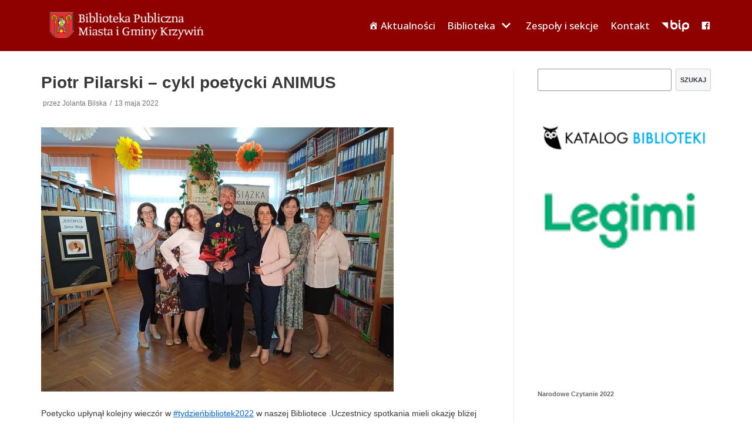

--- FILE ---
content_type: text/html; charset=UTF-8
request_url: https://biblioteka.krzywin.pl/piotr-pilarski-cykl-poetycki-animus/
body_size: 11665
content:
<!DOCTYPE html>
<html lang="pl-PL">

<head>
	
	<meta charset="UTF-8">
	<meta name="viewport" content="width=device-width, initial-scale=1, minimum-scale=1">
	<link rel="profile" href="https://gmpg.org/xfn/11">
			<link rel="pingback" href="https://biblioteka.krzywin.pl/xmlrpc.php">
		<title>Piotr Pilarski &#8211; cykl poetycki ANIMUS &#8211; Biblioteka Publiczna Miasta i Gminy Krzywiń</title>
<meta name='robots' content='max-image-preview:large' />
<link rel='dns-prefetch' href='//fonts.googleapis.com' />
<link rel='dns-prefetch' href='//s.w.org' />
<link rel="alternate" type="application/rss+xml" title="Biblioteka Publiczna Miasta i Gminy Krzywiń &raquo; Kanał z wpisami" href="https://biblioteka.krzywin.pl/feed/" />
<link rel="alternate" type="application/rss+xml" title="Biblioteka Publiczna Miasta i Gminy Krzywiń &raquo; Kanał z komentarzami" href="https://biblioteka.krzywin.pl/comments/feed/" />
<link rel="alternate" type="application/rss+xml" title="Biblioteka Publiczna Miasta i Gminy Krzywiń &raquo; Piotr Pilarski &#8211; cykl poetycki ANIMUS Kanał z komentarzami" href="https://biblioteka.krzywin.pl/piotr-pilarski-cykl-poetycki-animus/feed/" />
		<script type="text/javascript">
			window._wpemojiSettings = {"baseUrl":"https:\/\/s.w.org\/images\/core\/emoji\/13.1.0\/72x72\/","ext":".png","svgUrl":"https:\/\/s.w.org\/images\/core\/emoji\/13.1.0\/svg\/","svgExt":".svg","source":{"concatemoji":"https:\/\/biblioteka.krzywin.pl\/wp-includes\/js\/wp-emoji-release.min.js?ver=5.8.12"}};
			!function(e,a,t){var n,r,o,i=a.createElement("canvas"),p=i.getContext&&i.getContext("2d");function s(e,t){var a=String.fromCharCode;p.clearRect(0,0,i.width,i.height),p.fillText(a.apply(this,e),0,0);e=i.toDataURL();return p.clearRect(0,0,i.width,i.height),p.fillText(a.apply(this,t),0,0),e===i.toDataURL()}function c(e){var t=a.createElement("script");t.src=e,t.defer=t.type="text/javascript",a.getElementsByTagName("head")[0].appendChild(t)}for(o=Array("flag","emoji"),t.supports={everything:!0,everythingExceptFlag:!0},r=0;r<o.length;r++)t.supports[o[r]]=function(e){if(!p||!p.fillText)return!1;switch(p.textBaseline="top",p.font="600 32px Arial",e){case"flag":return s([127987,65039,8205,9895,65039],[127987,65039,8203,9895,65039])?!1:!s([55356,56826,55356,56819],[55356,56826,8203,55356,56819])&&!s([55356,57332,56128,56423,56128,56418,56128,56421,56128,56430,56128,56423,56128,56447],[55356,57332,8203,56128,56423,8203,56128,56418,8203,56128,56421,8203,56128,56430,8203,56128,56423,8203,56128,56447]);case"emoji":return!s([10084,65039,8205,55357,56613],[10084,65039,8203,55357,56613])}return!1}(o[r]),t.supports.everything=t.supports.everything&&t.supports[o[r]],"flag"!==o[r]&&(t.supports.everythingExceptFlag=t.supports.everythingExceptFlag&&t.supports[o[r]]);t.supports.everythingExceptFlag=t.supports.everythingExceptFlag&&!t.supports.flag,t.DOMReady=!1,t.readyCallback=function(){t.DOMReady=!0},t.supports.everything||(n=function(){t.readyCallback()},a.addEventListener?(a.addEventListener("DOMContentLoaded",n,!1),e.addEventListener("load",n,!1)):(e.attachEvent("onload",n),a.attachEvent("onreadystatechange",function(){"complete"===a.readyState&&t.readyCallback()})),(n=t.source||{}).concatemoji?c(n.concatemoji):n.wpemoji&&n.twemoji&&(c(n.twemoji),c(n.wpemoji)))}(window,document,window._wpemojiSettings);
		</script>
		<style type="text/css">
img.wp-smiley,
img.emoji {
	display: inline !important;
	border: none !important;
	box-shadow: none !important;
	height: 1em !important;
	width: 1em !important;
	margin: 0 .07em !important;
	vertical-align: -0.1em !important;
	background: none !important;
	padding: 0 !important;
}
</style>
	<link rel='stylesheet' id='dashicons-css'  href='https://biblioteka.krzywin.pl/wp-includes/css/dashicons.min.css?ver=5.8.12' type='text/css' media='all' />
<link rel='stylesheet' id='menu-icons-extra-css'  href='https://biblioteka.krzywin.pl/wp-content/plugins/menu-icons/css/extra.min.css?ver=0.13.20' type='text/css' media='all' />
<link rel='stylesheet' id='wp-block-library-css'  href='https://biblioteka.krzywin.pl/wp-includes/css/dist/block-library/style.min.css?ver=5.8.12' type='text/css' media='all' />
<link rel='stylesheet' id='iphorm-css'  href='https://biblioteka.krzywin.pl/wp-content/plugins/iphorm-form-builder/css/styles.css?ver=1.7.1' type='text/css' media='all' />
<link rel='stylesheet' id='qtip-css'  href='https://biblioteka.krzywin.pl/wp-content/plugins/iphorm-form-builder/js/qtip2/jquery.qtip.min.css?ver=2.2.1' type='text/css' media='all' />
<link rel='stylesheet' id='iphorm-uniform-theme-1-css'  href='https://biblioteka.krzywin.pl/wp-content/plugins/iphorm-form-builder/js/uniform/themes/aristo/aristo.css?ver=1.7.1' type='text/css' media='all' />
<link rel='stylesheet' id='iphorm-theme-1-css'  href='https://biblioteka.krzywin.pl/wp-content/plugins/iphorm-form-builder/themes/light/rounded.css?ver=1.7.1' type='text/css' media='all' />
<link rel='stylesheet' id='neve-style-css'  href='https://biblioteka.krzywin.pl/wp-content/themes/neve/assets/css/style-legacy.min.css?ver=3.0.5' type='text/css' media='all' />
<style id='neve-style-inline-css' type='text/css'>
.nv-meta-list li.meta:not(:last-child):after { content:"/" }
 .container{ max-width: 748px; } .has-neve-button-color-color{ color: var(--nv-primary-accent)!important; } .has-neve-button-color-background-color{ background-color: var(--nv-primary-accent)!important; } .single-post-container .alignfull > [class*="__inner-container"], .single-post-container .alignwide > [class*="__inner-container"]{ max-width:718px } .button.button-primary, button, input[type=button], .btn, input[type="submit"], /* Buttons in navigation */ ul[id^="nv-primary-navigation"] li.button.button-primary > a, .menu li.button.button-primary > a, .wp-block-button.is-style-primary .wp-block-button__link, .wc-block-grid .wp-block-button .wp-block-button__link, form input[type="submit"], form button[type="submit"]{ background-color: var(--nv-primary-accent);color: #ffffff;border-radius:3px 3px 3px 3px;border:none;border-width:1px 1px 1px 1px; } .button.button-primary:hover, ul[id^="nv-primary-navigation"] li.button.button-primary > a:hover, .menu li.button.button-primary > a:hover, .wp-block-button.is-style-primary .wp-block-button__link:hover, .wc-block-grid .wp-block-button .wp-block-button__link:hover, form input[type="submit"]:hover, form button[type="submit"]:hover{ background-color: var(--nv-primary-accent);color: #ffffff; } .button.button-secondary:not(.secondary-default), .wp-block-button.is-style-secondary .wp-block-button__link{ background-color: var(--nv-primary-accent);color: #ffffff;border-radius:3px 3px 3px 3px;border:none;border-width:1px 1px 1px 1px; } .button.button-secondary.secondary-default{ background-color: var(--nv-primary-accent);color: #ffffff;border-radius:3px 3px 3px 3px;border:none;border-width:1px 1px 1px 1px; } .button.button-secondary:not(.secondary-default):hover, .wp-block-button.is-style-secondary .wp-block-button__link:hover{ background-color: var(--nv-primary-accent);color: #ffffff; } .button.button-secondary.secondary-default:hover{ background-color: var(--nv-primary-accent);color: #ffffff; } body, .site-title{ font-size: 15px; line-height: 1.6em; letter-spacing: 0px; font-weight: 400; text-transform: none; font-family: Tahoma, Geneva, sans-serif, var(--nv-fallback-ff); } .nv-post-thumbnail-wrap img{ box-shadow:0 10px 20px rgba(0, 0, 0, 0.1), 0 4px 8px rgba(0, 0, 0, 0.1); } form input:read-write, form textarea, form select, form select option, form.wp-block-search input.wp-block-search__input, .widget select{ color: var(--nv-text-color); font-family: Tahoma, Geneva, sans-serif, var(--nv-fallback-ff); } form.search-form input:read-write{ padding-right:45px !important; font-family: Tahoma, Geneva, sans-serif, var(--nv-fallback-ff); } .header-top-inner,.header-top-inner a:not(.button),.header-top-inner .navbar-toggle{ color: var(--nv-text-color); } .header-top-inner .nv-icon svg,.header-top-inner .nv-contact-list svg{ fill: var(--nv-text-color); } .header-top-inner .icon-bar{ background-color: var(--nv-text-color); } .hfg_header .header-top-inner .nav-ul .sub-menu{ background-color: var(--nv-site-bg); } .hfg_header .header-top-inner{ background-color: var(--nv-site-bg); } .header-main-inner,.header-main-inner a:not(.button),.header-main-inner .navbar-toggle{ color: #ffffff; } .header-main-inner .nv-icon svg,.header-main-inner .nv-contact-list svg{ fill: #ffffff; } .header-main-inner .icon-bar{ background-color: #ffffff; } .hfg_header .header-main-inner .nav-ul .sub-menu{ background-color: #8f0000; } .hfg_header .header-main-inner{ background-color: #8f0000; } .header-bottom-inner,.header-bottom-inner a:not(.button),.header-bottom-inner .navbar-toggle{ color: var(--nv-text-color); } .header-bottom-inner .nv-icon svg,.header-bottom-inner .nv-contact-list svg{ fill: var(--nv-text-color); } .header-bottom-inner .icon-bar{ background-color: var(--nv-text-color); } .hfg_header .header-bottom-inner .nav-ul .sub-menu{ background-color: var(--nv-site-bg); } .hfg_header .header-bottom-inner{ background-color: var(--nv-site-bg); } .header-menu-sidebar .header-menu-sidebar-bg,.header-menu-sidebar .header-menu-sidebar-bg a:not(.button),.header-menu-sidebar .header-menu-sidebar-bg .navbar-toggle{ color: var(--nv-text-color); } .header-menu-sidebar .header-menu-sidebar-bg .nv-icon svg,.header-menu-sidebar .header-menu-sidebar-bg .nv-contact-list svg{ fill: var(--nv-text-color); } .header-menu-sidebar .header-menu-sidebar-bg .icon-bar{ background-color: var(--nv-text-color); } .hfg_header .header-menu-sidebar .header-menu-sidebar-bg .nav-ul .sub-menu{ background-color: var(--nv-site-bg); } .hfg_header .header-menu-sidebar .header-menu-sidebar-bg{ background-color: var(--nv-site-bg); } .header-menu-sidebar{ width: 360px; } .builder-item--logo .site-logo img{ max-width: 120px; } .builder-item--logo .site-logo{ padding:10px 0px 10px 0px; } .builder-item--logo{ margin:0px 0px 0px 0px; } .builder-item--nav-icon .navbar-toggle{ padding:10px 15px 10px 15px; } .builder-item--nav-icon{ margin:0px 0px 0px 0px; } .builder-item--primary-menu .nav-menu-primary > .nav-ul li:not(.woocommerce-mini-cart-item) > a,.builder-item--primary-menu .nav-menu-primary > .nav-ul .has-caret > a,.builder-item--primary-menu .nav-menu-primary > .nav-ul .neve-mm-heading span,.builder-item--primary-menu .nav-menu-primary > .nav-ul .has-caret{ color: #ffffff; } .builder-item--primary-menu .nav-menu-primary > .nav-ul li:not(.woocommerce-mini-cart-item) > a:after,.builder-item--primary-menu .nav-menu-primary > .nav-ul li > .has-caret > a:after{ background-color: #ff8258; } .builder-item--primary-menu .nav-menu-primary > .nav-ul li:not(.woocommerce-mini-cart-item):hover > a,.builder-item--primary-menu .nav-menu-primary > .nav-ul li:hover > .has-caret > a,.builder-item--primary-menu .nav-menu-primary > .nav-ul li:hover > .has-caret{ color: #ff8258; } .builder-item--primary-menu .nav-menu-primary > .nav-ul li:hover > .has-caret svg{ fill: #ff8258; } .builder-item--primary-menu .nav-menu-primary > .nav-ul li.current-menu-item > a,.builder-item--primary-menu .nav-menu-primary > .nav-ul li.current_page_item > a,.builder-item--primary-menu .nav-menu-primary > .nav-ul li.current_page_item > .has-caret > a{ color: #ffcccc; } .builder-item--primary-menu .nav-menu-primary > .nav-ul li.current-menu-item > .has-caret svg{ fill: #ffcccc; } .builder-item--primary-menu .nav-ul > li:not(:last-of-type){ margin-right:20px; } .builder-item--primary-menu .style-full-height .nav-ul li:not(.menu-item-nav-search):not(.menu-item-nav-cart):hover > a:after{ width: calc(100% + 20px); } .builder-item--primary-menu .nav-ul li a, .builder-item--primary-menu .neve-mm-heading span{ min-height: 25px; } .builder-item--primary-menu{ font-family: Open Sans, var(--nv-fallback-ff); font-size: 1em; line-height: 1.6em; letter-spacing: 0px; font-weight: 500; text-transform: none;padding:0px 0px 0px 0px;margin:0px 0px 0px 0px; } .builder-item--primary-menu svg{ width: 1em;height: 1em; } .footer-top-inner .row{ grid-template-columns:1fr 1fr 1fr; } .footer-top-inner{ background-color: var(--nv-site-bg); } .footer-top-inner,.footer-top-inner a:not(.button),.footer-top-inner .navbar-toggle{ color: var(--nv-text-color); } .footer-top-inner .nv-icon svg,.footer-top-inner .nv-contact-list svg{ fill: var(--nv-text-color); } .footer-top-inner .icon-bar{ background-color: var(--nv-text-color); } .footer-top-inner .nav-ul .sub-menu{ background-color: var(--nv-site-bg); } .footer-main-inner .row{ grid-template-columns:1fr 1fr 1fr; } .footer-main-inner{ background-color: var(--nv-site-bg); } .footer-main-inner,.footer-main-inner a:not(.button),.footer-main-inner .navbar-toggle{ color: var(--nv-text-color); } .footer-main-inner .nv-icon svg,.footer-main-inner .nv-contact-list svg{ fill: var(--nv-text-color); } .footer-main-inner .icon-bar{ background-color: var(--nv-text-color); } .footer-main-inner .nav-ul .sub-menu{ background-color: var(--nv-site-bg); } .footer-bottom-inner .row{ grid-template-columns:1fr; } .footer-bottom-inner{ background-color: var(--nv-site-bg); } .footer-bottom-inner,.footer-bottom-inner a:not(.button),.footer-bottom-inner .navbar-toggle{ color: var(--nv-text-color); } .footer-bottom-inner .nv-icon svg,.footer-bottom-inner .nv-contact-list svg{ fill: var(--nv-text-color); } .footer-bottom-inner .icon-bar{ background-color: var(--nv-text-color); } .footer-bottom-inner .nav-ul .sub-menu{ background-color: var(--nv-site-bg); } .builder-item--footer_copyright{ font-size: 1em; line-height: 1.6em; letter-spacing: 0px; font-weight: 100; text-transform: none;padding:0px 0px 0px 0px;margin:0px 0px 0px 0px; } .builder-item--footer_copyright svg{ width: 1em;height: 1em; } @media(min-width: 576px){ .container{ max-width: 992px; } .single-post-container .alignfull > [class*="__inner-container"], .single-post-container .alignwide > [class*="__inner-container"]{ max-width:962px } body, .site-title{ font-size: 16px; line-height: 1.6em; letter-spacing: 0px; } .header-menu-sidebar{ width: 360px; } .builder-item--logo .site-logo img{ max-width: 120px; } .builder-item--logo .site-logo{ padding:10px 0px 10px 0px; } .builder-item--logo{ margin:0px 0px 0px 0px; } .builder-item--nav-icon .navbar-toggle{ padding:10px 15px 10px 15px; } .builder-item--nav-icon{ margin:0px 0px 0px 0px; } .builder-item--primary-menu .nav-ul > li:not(:last-of-type){ margin-right:20px; } .builder-item--primary-menu .style-full-height .nav-ul li:not(.menu-item-nav-search):not(.menu-item-nav-cart):hover > a:after{ width: calc(100% + 20px); } .builder-item--primary-menu .nav-ul li a, .builder-item--primary-menu .neve-mm-heading span{ min-height: 25px; } .builder-item--primary-menu{ font-size: 1em; line-height: 1.6em; letter-spacing: 0px;padding:0px 0px 0px 0px;margin:0px 0px 0px 0px; } .builder-item--primary-menu svg{ width: 1em;height: 1em; } .builder-item--footer_copyright{ font-size: 1em; line-height: 1.6em; letter-spacing: 0px;padding:0px 0px 0px 0px;margin:0px 0px 0px 0px; } .builder-item--footer_copyright svg{ width: 1em;height: 1em; } }@media(min-width: 960px){ .container{ max-width: 1170px; } body:not(.single):not(.archive):not(.blog):not(.search) .neve-main > .container .col, body.post-type-archive-course .neve-main > .container .col, body.post-type-archive-llms_membership .neve-main > .container .col{ max-width: 70%; } body:not(.single):not(.archive):not(.blog):not(.search) .nv-sidebar-wrap, body.post-type-archive-course .nv-sidebar-wrap, body.post-type-archive-llms_membership .nv-sidebar-wrap{ max-width: 30%; } .neve-main > .archive-container .nv-index-posts.col{ max-width: 70%; } .neve-main > .archive-container .nv-sidebar-wrap{ max-width: 30%; } .neve-main > .single-post-container .nv-single-post-wrap.col{ max-width: 70%; } .single-post-container .alignfull > [class*="__inner-container"], .single-post-container .alignwide > [class*="__inner-container"]{ max-width:789px } .container-fluid.single-post-container .alignfull > [class*="__inner-container"], .container-fluid.single-post-container .alignwide > [class*="__inner-container"]{ max-width:calc(70% + 15px) } .neve-main > .single-post-container .nv-sidebar-wrap{ max-width: 30%; } body, .site-title{ font-size: 14px; line-height: 1.6em; letter-spacing: 0px; } .header-menu-sidebar{ width: 360px; } .builder-item--logo .site-logo img{ max-width: 300px; } .builder-item--logo .site-logo{ padding:10px 0px 10px 0px; } .builder-item--logo{ margin:0px 0px 0px 0px; } .builder-item--nav-icon .navbar-toggle{ padding:10px 15px 10px 15px; } .builder-item--nav-icon{ margin:0px 0px 0px 0px; } .builder-item--primary-menu .nav-ul > li:not(:last-of-type){ margin-right:20px; } .builder-item--primary-menu .style-full-height .nav-ul li:not(.menu-item-nav-search):not(.menu-item-nav-cart) > a:after{ left:-10px;right:-10px } .builder-item--primary-menu .style-full-height .nav-ul li:not(.menu-item-nav-search):not(.menu-item-nav-cart):hover > a:after{ width: calc(100% + 20px); } .builder-item--primary-menu .nav-ul li a, .builder-item--primary-menu .neve-mm-heading span{ min-height: 25px; } .builder-item--primary-menu{ font-size: 1.2em; line-height: 1.6em; letter-spacing: 0px;padding:0px 0px 0px 0px;margin:0px 0px 0px 0px; } .builder-item--primary-menu svg{ width: 1.2em;height: 1.2em; } .footer-bottom-inner{ height:50px; } .builder-item--footer_copyright{ font-size: 0.9em; line-height: 1.6em; letter-spacing: 0px;padding:0px 0px 0px 0px;margin:0px 0px 0px 0px; } .builder-item--footer_copyright svg{ width: 0.9em;height: 0.9em; } }:root{--nv-primary-accent:#0366d6;--nv-secondary-accent:#0e509a;--nv-site-bg:#ffffff;--nv-light-bg:#ededed;--nv-dark-bg:#14171c;--nv-text-color:#393939;--nv-text-dark-bg:#ffffff;--nv-c-1:#77b978;--nv-c-2:#f37262;--nv-fallback-ff:Arial, Helvetica, sans-serif;}
</style>
<link rel='stylesheet' id='chld_thm_cfg_child-css'  href='https://biblioteka.krzywin.pl/wp-content/themes/biblioteka-krzywin/style.css?ver=0.0.1.1595409856' type='text/css' media='all' />
<link rel='stylesheet' id='neve-google-font-open-sans-css'  href='//fonts.googleapis.com/css?family=Open+Sans%3A500%2C400&#038;display=swap&#038;subset=latin-ext&#038;ver=3.0.5' type='text/css' media='all' />
<script type='text/javascript' src='https://biblioteka.krzywin.pl/wp-includes/js/jquery/jquery.min.js?ver=3.6.0' id='jquery-core-js'></script>
<script type='text/javascript' src='https://biblioteka.krzywin.pl/wp-includes/js/jquery/jquery-migrate.min.js?ver=3.3.2' id='jquery-migrate-js'></script>
<script type='text/javascript' src='https://biblioteka.krzywin.pl/wp-content/plugins/iphorm-form-builder/js/iphorm.js?ver=1.7.1' id='iphorm-js'></script>
<link rel="https://api.w.org/" href="https://biblioteka.krzywin.pl/wp-json/" /><link rel="alternate" type="application/json" href="https://biblioteka.krzywin.pl/wp-json/wp/v2/posts/10779" /><link rel="EditURI" type="application/rsd+xml" title="RSD" href="https://biblioteka.krzywin.pl/xmlrpc.php?rsd" />
<link rel="wlwmanifest" type="application/wlwmanifest+xml" href="https://biblioteka.krzywin.pl/wp-includes/wlwmanifest.xml" /> 
<meta name="generator" content="WordPress 5.8.12" />
<link rel="canonical" href="https://biblioteka.krzywin.pl/piotr-pilarski-cykl-poetycki-animus/" />
<link rel='shortlink' href='https://biblioteka.krzywin.pl/?p=10779' />
<link rel="alternate" type="application/json+oembed" href="https://biblioteka.krzywin.pl/wp-json/oembed/1.0/embed?url=https%3A%2F%2Fbiblioteka.krzywin.pl%2Fpiotr-pilarski-cykl-poetycki-animus%2F" />
<link rel="alternate" type="text/xml+oembed" href="https://biblioteka.krzywin.pl/wp-json/oembed/1.0/embed?url=https%3A%2F%2Fbiblioteka.krzywin.pl%2Fpiotr-pilarski-cykl-poetycki-animus%2F&#038;format=xml" />
<link rel="icon" href="https://biblioteka.krzywin.pl/wp-content/uploads/2024/01/logo-bpmig-200x200.jpg" sizes="32x32" />
<link rel="icon" href="https://biblioteka.krzywin.pl/wp-content/uploads/2024/01/logo-bpmig-200x200.jpg" sizes="192x192" />
<link rel="apple-touch-icon" href="https://biblioteka.krzywin.pl/wp-content/uploads/2024/01/logo-bpmig-200x200.jpg" />
<meta name="msapplication-TileImage" content="https://biblioteka.krzywin.pl/wp-content/uploads/2024/01/logo-bpmig.jpg" />

	</head>

<body data-rsssl=1  class="post-template-default single single-post postid-10779 single-format-standard wp-custom-logo metaslider-plugin  nv-sidebar-right menu_sidebar_slide_left" id="neve_body"  >
<div class="wrapper">
	
	<header class="header" role="banner" next-page-hide>
		<a class="neve-skip-link show-on-focus" href="#content" >
			Przejdź do treści		</a>
		<div id="header-grid"  class="hfg_header site-header">
	
<nav class="header--row header-main hide-on-mobile hide-on-tablet layout-full-contained nv-navbar header--row"
	data-row-id="main" data-show-on="desktop">

	<div
		class="header--row-inner header-main-inner">
		<div class="container">
			<div
				class="row row--wrapper"
				data-section="hfg_header_layout_main" >
				<div class="hfg-slot left"><div class="builder-item desktop-left"><div class="item--inner builder-item--logo"
		data-section="title_tagline"
		data-item-id="logo">
	<div class="site-logo">
	<span class="brand" title="Biblioteka Publiczna Miasta i Gminy Krzywiń" aria-label="Biblioteka Publiczna Miasta i Gminy Krzywiń"><img width="376" height="64" src="https://biblioteka.krzywin.pl/wp-content/uploads/2018/05/logo7.png" class="skip-lazy" alt="" loading="lazy" srcset="https://biblioteka.krzywin.pl/wp-content/uploads/2018/05/logo7.png 376w, https://biblioteka.krzywin.pl/wp-content/uploads/2018/05/logo7-300x51.png 300w" sizes="(max-width: 376px) 100vw, 376px" /></span></div>

	</div>

</div></div><div class="hfg-slot right single"><div class="builder-item has-nav desktop-right"><div class="item--inner builder-item--primary-menu has_menu"
		data-section="header_menu_primary"
		data-item-id="primary-menu">
	<div class="nv-nav-wrap">
	<div role="navigation" class="style-plain nav-menu-primary"
			aria-label="Menu główne">

		<ul id="nv-primary-navigation-main" class="primary-menu-ul nav-ul"><li id="menu-item-27" class="menu-item menu-item-type-taxonomy menu-item-object-category current-post-ancestor current-menu-parent current-post-parent menu-item-27"><a title="Aktualności" href="https://biblioteka.krzywin.pl/dzial/aktualnosci/"><i class="_mi _before dashicons dashicons-admin-home" aria-hidden="true"></i><span>Aktualności</span></a></li>
<li id="menu-item-38" class="menu-item menu-item-type-custom menu-item-object-custom menu-item-has-children menu-item-38"><a href="#"><span class="menu-item-title-wrap">Biblioteka</span><div  class="caret-wrap 2"><span class="caret"><svg xmlns="http://www.w3.org/2000/svg" viewBox="0 0 448 512"><path d="M207.029 381.476L12.686 187.132c-9.373-9.373-9.373-24.569 0-33.941l22.667-22.667c9.357-9.357 24.522-9.375 33.901-.04L224 284.505l154.745-154.021c9.379-9.335 24.544-9.317 33.901.04l22.667 22.667c9.373 9.373 9.373 24.569 0 33.941L240.971 381.476c-9.373 9.372-24.569 9.372-33.942 0z"/></svg></span></div></a>
<ul class="sub-menu">
	<li id="menu-item-10473" class="menu-item menu-item-type-post_type menu-item-object-page menu-item-10473"><a href="https://biblioteka.krzywin.pl/informacje-ogolne/">Informacje ogólne</a></li>
	<li id="menu-item-10479" class="menu-item menu-item-type-custom menu-item-object-custom menu-item-has-children menu-item-10479"><a href="#"><span class="menu-item-title-wrap">Dostępność</span><div  class="caret-wrap 4"><span class="caret"><svg xmlns="http://www.w3.org/2000/svg" viewBox="0 0 448 512"><path d="M207.029 381.476L12.686 187.132c-9.373-9.373-9.373-24.569 0-33.941l22.667-22.667c9.357-9.357 24.522-9.375 33.901-.04L224 284.505l154.745-154.021c9.379-9.335 24.544-9.317 33.901.04l22.667 22.667c9.373 9.373 9.373 24.569 0 33.941L240.971 381.476c-9.373 9.372-24.569 9.372-33.942 0z"/></svg></span></div></a>
	<ul class="sub-menu">
		<li id="menu-item-10450" class="menu-item menu-item-type-post_type menu-item-object-page menu-item-10450"><a href="https://biblioteka.krzywin.pl/deklaracja-dostepnosci/">Deklaracja dostępności</a></li>
		<li id="menu-item-10481" class="menu-item menu-item-type-post_type menu-item-object-page menu-item-10481"><a href="https://biblioteka.krzywin.pl/raport-o-stanie-zapewniania-dostepnosci/">Raport o stanie zapewniania dostępności</a></li>
	</ul>
</li>
	<li id="menu-item-11425" class="menu-item menu-item-type-post_type menu-item-object-page menu-item-11425"><a href="https://biblioteka.krzywin.pl/maloletni/">Standardy Ochrony Małoletnich</a></li>
	<li id="menu-item-11136" class="menu-item menu-item-type-post_type menu-item-object-page menu-item-11136"><a href="https://biblioteka.krzywin.pl/program-dzialania-i-rozwoju/">Program działania i rozwoju</a></li>
	<li id="menu-item-47" class="menu-item menu-item-type-post_type menu-item-object-page menu-item-47"><a title="Filia w Bieżyniu" href="https://biblioteka.krzywin.pl/biezyn/">Filia w Bieżyniu</a></li>
	<li id="menu-item-46" class="menu-item menu-item-type-post_type menu-item-object-page menu-item-46"><a title="Filia w Jerce" href="https://biblioteka.krzywin.pl/jerka/">Filia w Jerce</a></li>
	<li id="menu-item-45" class="menu-item menu-item-type-post_type menu-item-object-page menu-item-45"><a title="Filia w Lubiniu" href="https://biblioteka.krzywin.pl/lubin/">Filia w Lubiniu</a></li>
</ul>
</li>
<li id="menu-item-11137" class="menu-item menu-item-type-custom menu-item-object-custom menu-item-11137"><a href="#">Zespoły i sekcje</a></li>
<li id="menu-item-10165" class="menu-item menu-item-type-post_type menu-item-object-page menu-item-10165"><a href="https://biblioteka.krzywin.pl/kontakt/">Kontakt</a></li>
<li id="menu-item-17" class="menu-item menu-item-type-custom menu-item-object-custom menu-item-17"><a title="Biuletyn Informacji Publicznej" target="_blank" rel="noopener" href="http://bp.bip.krzywin.eu/"><img width="47" height="20" src="https://biblioteka.krzywin.pl/wp-content/uploads/2020/07/bip-20.png" class="_mi _image" alt="" loading="lazy" aria-hidden="true" /><span class="visuallyhidden">BIP</span></a></li>
<li id="menu-item-10155" class="menu-item menu-item-type-custom menu-item-object-custom menu-item-10155"><a href="https://www.facebook.com/Biblioteka-Publiczna-Miasta-i-Gminy-Krzywi%C5%84-109103427575727"><i class="_mi dashicons dashicons-facebook" aria-hidden="true"></i><span class="visuallyhidden">FACEBOOK</span></a></li>
</ul>	</div>
</div>

	</div>

</div></div>							</div>
		</div>
	</div>
</nav>


<nav class="header--row header-main hide-on-desktop layout-full-contained nv-navbar header--row"
	data-row-id="main" data-show-on="mobile">

	<div
		class="header--row-inner header-main-inner">
		<div class="container">
			<div
				class="row row--wrapper"
				data-section="hfg_header_layout_main" >
				<div class="hfg-slot left"><div class="builder-item tablet-left mobile-left"><div class="item--inner builder-item--logo"
		data-section="title_tagline"
		data-item-id="logo">
	<div class="site-logo">
	<span class="brand" title="Biblioteka Publiczna Miasta i Gminy Krzywiń" aria-label="Biblioteka Publiczna Miasta i Gminy Krzywiń"><img width="376" height="64" src="https://biblioteka.krzywin.pl/wp-content/uploads/2018/05/logo7.png" class="skip-lazy" alt="" loading="lazy" srcset="https://biblioteka.krzywin.pl/wp-content/uploads/2018/05/logo7.png 376w, https://biblioteka.krzywin.pl/wp-content/uploads/2018/05/logo7-300x51.png 300w" sizes="(max-width: 376px) 100vw, 376px" /></span></div>

	</div>

</div></div><div class="hfg-slot right single"><div class="builder-item tablet-left mobile-left"><div class="item--inner builder-item--nav-icon"
		data-section="header_menu_icon"
		data-item-id="nav-icon">
	<div class="menu-mobile-toggle item-button navbar-toggle-wrapper">
	<button type="button" class="navbar-toggle"
					aria-label="
			Menu nawigacji			">
				<span class="bars">
			<span class="icon-bar"></span>
			<span class="icon-bar"></span>
			<span class="icon-bar"></span>
		</span>
		<span class="screen-reader-text">Menu nawigacji</span>
	</button>
</div> <!--.navbar-toggle-wrapper-->


	</div>

</div></div>							</div>
		</div>
	</div>
</nav>

<div id="header-menu-sidebar" class="header-menu-sidebar menu-sidebar-panel slide_left" data-row-id="sidebar">
	<div id="header-menu-sidebar-bg" class="header-menu-sidebar-bg">
		<div class="close-sidebar-panel navbar-toggle-wrapper">
			<button type="button" class="navbar-toggle active" 					aria-label="
					Menu nawigacji				">
				<span class="bars">
					<span class="icon-bar"></span>
					<span class="icon-bar"></span>
					<span class="icon-bar"></span>
				</span>
				<span class="screen-reader-text">
				Menu nawigacji					</span>
			</button>
		</div>
		<div id="header-menu-sidebar-inner" class="header-menu-sidebar-inner ">
			<div class="builder-item has-nav desktop-right tablet-right mobile-right"><div class="item--inner builder-item--primary-menu has_menu"
		data-section="header_menu_primary"
		data-item-id="primary-menu">
	<div class="nv-nav-wrap">
	<div role="navigation" class="style-plain nav-menu-primary"
			aria-label="Menu główne">

		<ul id="nv-primary-navigation-sidebar" class="primary-menu-ul nav-ul"><li class="menu-item menu-item-type-taxonomy menu-item-object-category current-post-ancestor current-menu-parent current-post-parent menu-item-27"><a title="Aktualności" href="https://biblioteka.krzywin.pl/dzial/aktualnosci/"><i class="_mi _before dashicons dashicons-admin-home" aria-hidden="true"></i><span>Aktualności</span></a></li>
<li class="menu-item menu-item-type-custom menu-item-object-custom menu-item-has-children menu-item-38"><a href="#"><span class="menu-item-title-wrap">Biblioteka</span><div tabindex="0" class="caret-wrap 2"><span class="caret"><svg xmlns="http://www.w3.org/2000/svg" viewBox="0 0 448 512"><path d="M207.029 381.476L12.686 187.132c-9.373-9.373-9.373-24.569 0-33.941l22.667-22.667c9.357-9.357 24.522-9.375 33.901-.04L224 284.505l154.745-154.021c9.379-9.335 24.544-9.317 33.901.04l22.667 22.667c9.373 9.373 9.373 24.569 0 33.941L240.971 381.476c-9.373 9.372-24.569 9.372-33.942 0z"/></svg></span></div></a>
<ul class="sub-menu">
	<li class="menu-item menu-item-type-post_type menu-item-object-page menu-item-10473"><a href="https://biblioteka.krzywin.pl/informacje-ogolne/">Informacje ogólne</a></li>
	<li class="menu-item menu-item-type-custom menu-item-object-custom menu-item-has-children menu-item-10479"><a href="#"><span class="menu-item-title-wrap">Dostępność</span><div tabindex="0" class="caret-wrap 4"><span class="caret"><svg xmlns="http://www.w3.org/2000/svg" viewBox="0 0 448 512"><path d="M207.029 381.476L12.686 187.132c-9.373-9.373-9.373-24.569 0-33.941l22.667-22.667c9.357-9.357 24.522-9.375 33.901-.04L224 284.505l154.745-154.021c9.379-9.335 24.544-9.317 33.901.04l22.667 22.667c9.373 9.373 9.373 24.569 0 33.941L240.971 381.476c-9.373 9.372-24.569 9.372-33.942 0z"/></svg></span></div></a>
	<ul class="sub-menu">
		<li class="menu-item menu-item-type-post_type menu-item-object-page menu-item-10450"><a href="https://biblioteka.krzywin.pl/deklaracja-dostepnosci/">Deklaracja dostępności</a></li>
		<li class="menu-item menu-item-type-post_type menu-item-object-page menu-item-10481"><a href="https://biblioteka.krzywin.pl/raport-o-stanie-zapewniania-dostepnosci/">Raport o stanie zapewniania dostępności</a></li>
	</ul>
</li>
	<li class="menu-item menu-item-type-post_type menu-item-object-page menu-item-11425"><a href="https://biblioteka.krzywin.pl/maloletni/">Standardy Ochrony Małoletnich</a></li>
	<li class="menu-item menu-item-type-post_type menu-item-object-page menu-item-11136"><a href="https://biblioteka.krzywin.pl/program-dzialania-i-rozwoju/">Program działania i rozwoju</a></li>
	<li class="menu-item menu-item-type-post_type menu-item-object-page menu-item-47"><a title="Filia w Bieżyniu" href="https://biblioteka.krzywin.pl/biezyn/">Filia w Bieżyniu</a></li>
	<li class="menu-item menu-item-type-post_type menu-item-object-page menu-item-46"><a title="Filia w Jerce" href="https://biblioteka.krzywin.pl/jerka/">Filia w Jerce</a></li>
	<li class="menu-item menu-item-type-post_type menu-item-object-page menu-item-45"><a title="Filia w Lubiniu" href="https://biblioteka.krzywin.pl/lubin/">Filia w Lubiniu</a></li>
</ul>
</li>
<li class="menu-item menu-item-type-custom menu-item-object-custom menu-item-11137"><a href="#">Zespoły i sekcje</a></li>
<li class="menu-item menu-item-type-post_type menu-item-object-page menu-item-10165"><a href="https://biblioteka.krzywin.pl/kontakt/">Kontakt</a></li>
<li class="menu-item menu-item-type-custom menu-item-object-custom menu-item-17"><a title="Biuletyn Informacji Publicznej" target="_blank" rel="noopener" href="http://bp.bip.krzywin.eu/"><img width="47" height="20" src="https://biblioteka.krzywin.pl/wp-content/uploads/2020/07/bip-20.png" class="_mi _image" alt="" loading="lazy" aria-hidden="true" /><span class="visuallyhidden">BIP</span></a></li>
<li class="menu-item menu-item-type-custom menu-item-object-custom menu-item-10155"><a href="https://www.facebook.com/Biblioteka-Publiczna-Miasta-i-Gminy-Krzywi%C5%84-109103427575727"><i class="_mi dashicons dashicons-facebook" aria-hidden="true"></i><span class="visuallyhidden">FACEBOOK</span></a></li>
</ul>	</div>
</div>

	</div>

</div>		</div>
	</div>
</div>
<div class="header-menu-sidebar-overlay"></div>

</div>
	</header>

	

	
	<main id="content" class="neve-main" role="main">

	<div class="container single-post-container">
		<div class="row">
						<article id="post-10779"
					class="nv-single-post-wrap col post-10779 post type-post status-publish format-standard has-post-thumbnail hentry category-aktualnosci">
				<div class="entry-header"><div class="nv-title-meta-wrap "><h1 class="title entry-title">Piotr Pilarski &#8211; cykl poetycki ANIMUS</h1><ul class="nv-meta-list"><li  class="meta author vcard"><span class="author-name fn">przez <a href="https://biblioteka.krzywin.pl/author/jolab/" title="Wpisy, których autorem jest Jolanta Bilska" rel="author">Jolanta Bilska</a></span></li><li class="meta date posted-on"><time class="entry-date published" datetime="2022-05-13T18:26:25+02:00" content="2022-05-13">13 maja 2022</time><time class="updated" datetime="2022-05-18T18:34:49+02:00">18 maja 2022</time></li></ul></div></div><div class="nv-thumb-wrap"><img width="600" height="450" src="https://biblioteka.krzywin.pl/wp-content/uploads/2022/05/piotr-pilarski-cykl-poetycki-animus-s-a.jpg" class="skip-lazy wp-post-image" alt="" loading="lazy" srcset="https://biblioteka.krzywin.pl/wp-content/uploads/2022/05/piotr-pilarski-cykl-poetycki-animus-s-a.jpg 600w, https://biblioteka.krzywin.pl/wp-content/uploads/2022/05/piotr-pilarski-cykl-poetycki-animus-s-a-300x225.jpg 300w" sizes="(max-width: 600px) 100vw, 600px" /></div><div class="nv-content-wrap entry-content"><p>Poetycko upłynął kolejny wieczór w <a class="oajrlxb2 g5ia77u1 qu0x051f esr5mh6w e9989ue4 r7d6kgcz rq0escxv nhd2j8a9 nc684nl6 p7hjln8o kvgmc6g5 cxmmr5t8 oygrvhab hcukyx3x jb3vyjys rz4wbd8a qt6c0cv9 a8nywdso i1ao9s8h esuyzwwr f1sip0of lzcic4wl gpro0wi8 q66pz984 b1v8xokw" tabindex="0" role="link" href="https://www.facebook.com/hashtag/tydzie%C5%84bibliotek2022?__eep__=6&amp;__cft__[0]=AZUS2nOOqDkXp8cuoodTEps473Vcwa8Wh6A96stL4q24ntQrnDTDlBVjT_A5pKAm8R1qh4mxVapgOXBsNrDmVGNmIEHe4yHH1N4bRP4K2vImhFQWBgsZ78SDNWFoyfXUE24vIuorLWll-FjzEVg5wMsP&amp;__tn__=*NK-R">#tydzieńbibliotek2022</a> w naszej Bibliotece .Uczestnicy spotkania mieli okazję bliżej poznać twórczość i program artystyczny Piotra Pilarskiego, składający się z cyklu poetyckiego „Animus” wydany w antologii z cyklu ,,Szuflada&#8221; Cykl składa się z 24 wierszy, które wyrażają niezwykłą opowieść o człowieku i któremu w tle towarzyszyła wyjątkowa muzyka Chopina. Wydarzenie to korespondowało z promocją wartościowej poezji i jej twórców, realizowaną przez naszą Bibliotekę. Na zakończenie wieczoru zgromadzeni goście przy kawie i ciastku mieli okazję podzielić się przeżyciami z Artystą i dopytać o dalsze losy drugiej części cyklu wierszy „Animus”, na który już teraz wszyscy z niecierpliwością czekamy!</p>
<p>Pełna fotorelacja na FB Biblioteki</p>
</div>			</article>
			<div class="nv-sidebar-wrap col-sm-12 nv-right blog-sidebar " >
		<aside id="secondary" role="complementary">
		
		<div id="block-4" class="widget widget_block widget_search"><form role="search" method="get" action="https://biblioteka.krzywin.pl/" class="wp-block-search__button-outside wp-block-search__text-button aligncenter wp-block-search"><div class="wp-block-search__inside-wrapper"><input type="search" id="wp-block-search__input-1" class="wp-block-search__input" name="s" value="" placeholder=""  required /><button type="submit" class="wp-block-search__button ">Szukaj</button></div></form></div><div id="media_image-6" class="widget widget_media_image"><a href="https://krzywin-bpmig.sowa.pl"><img width="300" height="80" src="https://biblioteka.krzywin.pl/wp-content/uploads/2021/03/sowa-katalog-300x80.png" class="image wp-image-10405  attachment-medium size-medium" alt="" loading="lazy" style="max-width: 100%; height: auto;" srcset="https://biblioteka.krzywin.pl/wp-content/uploads/2021/03/sowa-katalog-300x80.png 300w, https://biblioteka.krzywin.pl/wp-content/uploads/2021/03/sowa-katalog.png 640w" sizes="(max-width: 300px) 100vw, 300px" /></a></div><div id="block-67" class="widget widget_block widget_media_image">
<figure class="wp-block-image size-full"><a href="https://www.legimi.pl/wbppoznan/"><img loading="lazy" width="95" height="35" src="https://biblioteka.krzywin.pl/wp-content/uploads/2024/01/legimi.png" alt="" class="wp-image-11408"/></a></figure>
</div><div id="block-64" class="widget widget_block">
<div class="wp-block-group"><div class="wp-block-group__inner-container">
<figure class="wp-block-embed is-type-video is-provider-youtube wp-block-embed-youtube wp-embed-aspect-16-9 wp-has-aspect-ratio"><div class="wp-block-embed__wrapper">
<div class="nv-iframe-embed"><iframe loading="lazy" title="Biblioteka Publiczna Miasta i Gminy Krzywiń Narodowe Czytanie 2022" width="1200" height="675" src="https://www.youtube.com/embed/Sbmgm9TiYrg?feature=oembed" frameborder="0" allow="accelerometer; autoplay; clipboard-write; encrypted-media; gyroscope; picture-in-picture" allowfullscreen></iframe></div>
</div><figcaption><strong>Narodowe Czytanie 2022</strong></figcaption></figure>



<figure class="wp-block-embed is-type-video is-provider-youtube wp-block-embed-youtube wp-embed-aspect-16-9 wp-has-aspect-ratio"><div class="wp-block-embed__wrapper">
<div class="nv-iframe-embed"><iframe loading="lazy" title="Biblioteka Publiczna Miasta i Gminy Krzywiń wielka przeprowadzka" width="1200" height="675" src="https://www.youtube.com/embed/xiI01qtmlGw?feature=oembed" frameborder="0" allow="accelerometer; autoplay; clipboard-write; encrypted-media; gyroscope; picture-in-picture" allowfullscreen></iframe></div>
</div><figcaption><strong>Wielka przeprowadzka</strong></figcaption></figure>



<figure class="wp-block-embed is-type-video is-provider-youtube wp-block-embed-youtube wp-embed-aspect-16-9 wp-has-aspect-ratio"><div class="wp-block-embed__wrapper">
<div class="nv-iframe-embed"><iframe loading="lazy" title="Biblioteka Publiczna Miasta i Gminy Krzywiń koło teatralne &quot;Flaga&quot;" width="1200" height="675" src="https://www.youtube.com/embed/9fSan8oxSec?feature=oembed" frameborder="0" allow="accelerometer; autoplay; clipboard-write; encrypted-media; gyroscope; picture-in-picture" allowfullscreen></iframe></div>
</div><figcaption><strong> Koło teatralne - przedstawienie "Flaga"</strong></figcaption></figure>



<figure class="wp-block-embed is-type-video is-provider-youtube wp-block-embed-youtube wp-embed-aspect-16-9 wp-has-aspect-ratio"><div class="wp-block-embed__wrapper">
<div class="nv-iframe-embed"><iframe loading="lazy" title="Biblioteka Publiczna Miasta i Gminy Krzywiń spektakl &quot;Rękawiczka&quot;" width="1200" height="675" src="https://www.youtube.com/embed/lsJbBH9XTJ4?feature=oembed" frameborder="0" allow="accelerometer; autoplay; clipboard-write; encrypted-media; gyroscope; picture-in-picture" allowfullscreen></iframe></div>
</div><figcaption><strong>Spektakl "Rękawiczka"</strong></figcaption></figure>



<figure class="wp-block-embed is-type-video is-provider-youtube wp-block-embed-youtube wp-embed-aspect-16-9 wp-has-aspect-ratio"><div class="wp-block-embed__wrapper">
<div class="nv-iframe-embed"><iframe loading="lazy" title="Biblioteka Publiczna Miasta i Gminy Krzywiń koncert &quot;Chwytaj dzień" width="1200" height="675" src="https://www.youtube.com/embed/6ECNtclZoXs?feature=oembed" frameborder="0" allow="accelerometer; autoplay; clipboard-write; encrypted-media; gyroscope; picture-in-picture" allowfullscreen></iframe></div>
</div><figcaption><strong>Koncert „Chwytaj dzień – największe przeboje Zbigniewa Wodeckiego śpiewa Robert Rozmus”</strong></figcaption></figure>



<div class="wp-block-group"><div class="wp-block-group__inner-container">
<div class="wp-block-group"><div class="wp-block-group__inner-container">
<div class="wp-block-group"><div class="wp-block-group__inner-container">
<div class="wp-block-columns">
<div class="wp-block-column"></div>



<div class="wp-block-column"></div>
</div>
</div></div>
</div></div>
</div></div>
</div></div>
</div><div id="block-44" class="widget widget_block">
<div class="wp-block-group"><div class="wp-block-group__inner-container">
<div class="wp-block-group"><div class="wp-block-group__inner-container"><h3>Multimedia</h3>
<p><div class="su-accordion su-u-trim"><br />
<div class="su-spoiler su-spoiler-style-carbon su-spoiler-icon-plus su-spoiler-closed" data-scroll-offset="0" data-anchor-in-url="no"><div class="su-spoiler-title" tabindex="0" role="button"><span class="su-spoiler-icon"></span>Rok 2021</div><div class="su-spoiler-content su-u-clearfix su-u-trim"> </p>
<h3>OPOWIEŚĆ WIGILIJNA</h3>
<div class="nv-iframe-embed"><iframe loading="lazy" title="OPOWIEŚĆ WIGILIJNA" width="1200" height="675" src="https://www.youtube.com/embed/7tQgJC0ImKs?feature=oembed" frameborder="0" allow="accelerometer; autoplay; clipboard-write; encrypted-media; gyroscope; picture-in-picture" allowfullscreen></iframe></div>
<h3>III Festiwal Gwary 2021</h3>
<div class="nv-iframe-embed"><iframe loading="lazy" title="Biblioteka Publiczna Miasta i Gminy Krzywiń III Festiwal Gwary 2021" width="1200" height="675" src="https://www.youtube.com/embed/w0RHSSV-dpQ?feature=oembed" frameborder="0" allow="accelerometer; autoplay; clipboard-write; encrypted-media; gyroscope; picture-in-picture" allowfullscreen></iframe></div>
<p><div class="su-accordion su-u-trim"></div><br />
<div class="su-spoiler su-spoiler-style-carbon su-spoiler-icon-plus su-spoiler-closed" data-scroll-offset="0" data-anchor-in-url="no"><div class="su-spoiler-title" tabindex="0" role="button"><span class="su-spoiler-icon"></span>Ażurowe Mikołajki</div><div class="su-spoiler-content su-u-clearfix su-u-trim"></div></div> </p>
<h3>Ażurowe Mikołajki 6 grudnia 2021 r.</h3>
<div class="nv-iframe-embed"><iframe loading="lazy" title="Biblioteka Publiczna Miasta i Gminy Krzywiń Ażurowe Mikołajki 6 grudnia 2021 r." width="1200" height="675" src="https://www.youtube.com/embed/E2JgaxRO_fo?feature=oembed" frameborder="0" allow="accelerometer; autoplay; clipboard-write; encrypted-media; gyroscope; picture-in-picture" allowfullscreen></iframe></div>
<h3>Ażurowe Mikołajki -Dziadek do orzechów </h3>
<div class="nv-iframe-embed"><iframe loading="lazy" title="Biblioteka Publiczna Miasta i Gminy Krzywiń Ażurowe Mikołajki Dziadek do orzechów" width="1200" height="675" src="https://www.youtube.com/embed/93VkhKFy1fw?feature=oembed" frameborder="0" allow="accelerometer; autoplay; clipboard-write; encrypted-media; gyroscope; picture-in-picture" allowfullscreen></iframe></div>
<h3>Ażurowe Mikołajki - świąteczne ozdoby ekologiczne</h3>
<div class="nv-iframe-embed"><iframe loading="lazy" title="Biblioteka Publiczna Miasta i Gminy Krzywiń Ażurowe Mikołajki świąteczne ozdoby ekologiczne" width="1200" height="675" src="https://www.youtube.com/embed/v3wv8uhYNts?feature=oembed" frameborder="0" allow="accelerometer; autoplay; clipboard-write; encrypted-media; gyroscope; picture-in-picture" allowfullscreen></iframe></div>
<h3>Ażurowe Mikołajki - H.CH.Andersen "Dziewczynka z zapałkami"</h3>
<div class="nv-iframe-embed"><iframe loading="lazy" title="Biblioteka Publiczna Miasta i Gminy Krzywiń Ażurowe Mikołajki H.Ch.Andersen &quot;Dziewczynka z zapałkami" width="1200" height="675" src="https://www.youtube.com/embed/VV6m7Ellwu4?start=29&#038;feature=oembed" frameborder="0" allow="accelerometer; autoplay; clipboard-write; encrypted-media; gyroscope; picture-in-picture" allowfullscreen></iframe></div>
<h3>Ażurowe Mikołajki - świece zapachowe</h3>
<div class="nv-iframe-embed"><iframe loading="lazy" title="Biblioteka Publiczna Miasta i Gminy Krzywiń  Ażurowe Mikołajki świece zapachowe" width="1200" height="675" src="https://www.youtube.com/embed/rYfy6H-wvKk?start=1&#038;feature=oembed" frameborder="0" allow="accelerometer; autoplay; clipboard-write; encrypted-media; gyroscope; picture-in-picture" allowfullscreen></iframe></div>
<h3>Ażurowe Mikołajki - kartki okolicznościowe i kotyliony</h3>
<div class="nv-iframe-embed"><iframe loading="lazy" title="Biblioteka Publiczna Miasta i Gminy Krzywiń &quot;Ażurowe Mikołajki&quot; kartki okolicznościowe i kotyliony" width="1200" height="900" src="https://www.youtube.com/embed/W41ab_M8T78?feature=oembed" frameborder="0" allow="accelerometer; autoplay; clipboard-write; encrypted-media; gyroscope; picture-in-picture" allowfullscreen></iframe></div>
<h3>Ażurowe Mikołajki - pakowanie prezentów</h3>
<div class="nv-iframe-embed"><iframe loading="lazy" title="Biblioteka Publiczna Miasta i Gminy Krzywiń Ażurowe Mikołajki 2021  pakowanie prezentów" width="1200" height="900" src="https://www.youtube.com/embed/42TnDrDKYxc?start=1&#038;feature=oembed" frameborder="0" allow="accelerometer; autoplay; clipboard-write; encrypted-media; gyroscope; picture-in-picture" allowfullscreen></iframe></div>
<h3>Ażurowe Mikołajki - H.CH.Andersen "Królowa Śniegu" </h3>
<div class="nv-iframe-embed"><iframe loading="lazy" title="Biblioteka Publiczna Miasta i Gminy Krzywiń Ażurowe Mikołajki H.Ch.Andersen &quot;Królowa Śniegu&quot;" width="1200" height="675" src="https://www.youtube.com/embed/HIhAEOyzgqw?start=12&#038;feature=oembed" frameborder="0" allow="accelerometer; autoplay; clipboard-write; encrypted-media; gyroscope; picture-in-picture" allowfullscreen></iframe></div>
<h3>Ażurowe Mikołajki - ozdoba w szkle </h3>
<div class="nv-iframe-embed"><iframe loading="lazy" title="Biblioteka Publiczna Miasta i Gminy Krzywiń &quot;Ażurowe Mikołajki&quot; ozdoba w szkle" width="1200" height="675" src="https://www.youtube.com/embed/3qC-6MaOXNU?feature=oembed" frameborder="0" allow="accelerometer; autoplay; clipboard-write; encrypted-media; gyroscope; picture-in-picture" allowfullscreen></iframe></div>
<h3>Ażurowe Mikołajki - kartka świąteczna</h3>
<div class="nv-iframe-embed"><iframe loading="lazy" title="Biblioteka Publiczna Miasta i Gminy Krzywiń &quot;Ażurowe Mikołajki&quot; kartka świąteczna" width="1200" height="675" src="https://www.youtube.com/embed/cLALc_qAAr0?feature=oembed" frameborder="0" allow="accelerometer; autoplay; clipboard-write; encrypted-media; gyroscope; picture-in-picture" allowfullscreen></iframe></div>
<p><div class="su-accordion su-u-trim"></div><br />
<div class="su-spoiler su-spoiler-style-carbon su-spoiler-icon-plus su-spoiler-closed" data-scroll-offset="0" data-anchor-in-url="no"><div class="su-spoiler-title" tabindex="0" role="button"><span class="su-spoiler-icon"></span>Lawendowa Literatura</div><div class="su-spoiler-content su-u-clearfix su-u-trim"></div></div> </p>
<h3>Lawendowa Literatura - sojowe świece zapachowe</h3>
<div class="nv-iframe-embed"><iframe loading="lazy" title="Biblioteka Publiczna Miasta i Gminy Krzywiń Lawendowa literatura sojowe świece zapachowe" width="1200" height="675" src="https://www.youtube.com/embed/a3LAYCNgTio?feature=oembed" frameborder="0" allow="accelerometer; autoplay; clipboard-write; encrypted-media; gyroscope; picture-in-picture" allowfullscreen></iframe></div>
<h3>Lawendowa Literatura - decoupage</h3>
<div class="nv-iframe-embed"><iframe loading="lazy" title="Biblioteka Publiczna Miasta i Gminy Krzywiń Lawendowa literatura decoupage" width="1200" height="675" src="https://www.youtube.com/embed/QJZWoGXjPf4?feature=oembed" frameborder="0" allow="accelerometer; autoplay; clipboard-write; encrypted-media; gyroscope; picture-in-picture" allowfullscreen></iframe></div>
<h3>Lawendowa Literatura - lawenduszki</h3>
<div class="nv-iframe-embed"><iframe loading="lazy" title="Biblioteka Publiczna Miasta i Gminy Krzywiń Lawendowa literatura lawenduszki" width="1200" height="675" src="https://www.youtube.com/embed/Ew8e3Mr3tz0?feature=oembed" frameborder="0" allow="accelerometer; autoplay; clipboard-write; encrypted-media; gyroscope; picture-in-picture" allowfullscreen></iframe></div>
<h3>Lawendowa Literatura - wianki</h3>
<div class="nv-iframe-embed"><iframe loading="lazy" title="Biblioteka Publiczna Miasta i Gminy Krzywiń Lawendowa Literatura wianki" width="1200" height="675" src="https://www.youtube.com/embed/ZEID7IzwLWg?feature=oembed" frameborder="0" allow="accelerometer; autoplay; clipboard-write; encrypted-media; gyroscope; picture-in-picture" allowfullscreen></iframe></div>
<h3>Lawendowa Literatura - wyroby z gliny</h3>
<div class="nv-iframe-embed"><iframe loading="lazy" title="Biblioteka Publiczna Miasta i Gminy Krzywiń Lawendowa Literatura wyroby z gliny" width="1200" height="675" src="https://www.youtube.com/embed/i4FL8-wok_o?feature=oembed" frameborder="0" allow="accelerometer; autoplay; clipboard-write; encrypted-media; gyroscope; picture-in-picture" allowfullscreen></iframe></div>
<h3>Noc BIBLIOTEK 2021</h3>
<div class="nv-iframe-embed"><iframe loading="lazy" title="Biblioteka Publiczna Miasta i Gminy Krzywiń NOC BIBLIOTEK 2021" width="1200" height="675" src="https://www.youtube.com/embed/jNhRaILeKtQ?feature=oembed" frameborder="0" allow="accelerometer; autoplay; clipboard-write; encrypted-media; gyroscope; picture-in-picture" allowfullscreen></iframe></div>
<h3>Biesiada z Biblioteką Łuszkowo 2021</h3>
<div class="nv-iframe-embed"><iframe loading="lazy" title="BPMiG Krzywiń &quot;Biesiada z Biblioteką Łuszkowo 2021&quot; koncert zespołu &quot;Wędrowne Gitary&quot;" width="1200" height="675" src="https://www.youtube.com/embed/sWY6r1A8leo?feature=oembed" frameborder="0" allow="accelerometer; autoplay; clipboard-write; encrypted-media; gyroscope; picture-in-picture" allowfullscreen></iframe></div>
<h3>Dzień Matki 26 maja 2021</h3>
<div class="nv-iframe-embed"><iframe loading="lazy" title="Biblioteka Publiczna Miasta i Gminy Krzywiń film z okazji Dnia Matki" width="1200" height="675" src="https://www.youtube.com/embed/Gq5bFuLA_ZU?feature=oembed" frameborder="0" allow="accelerometer; autoplay; clipboard-write; encrypted-media; gyroscope; picture-in-picture" allowfullscreen></iframe></div>
<p> </div></div><br />
<div class="su-spoiler su-spoiler-style-carbon su-spoiler-icon-plus su-spoiler-closed" data-scroll-offset="0" data-anchor-in-url="no"><div class="su-spoiler-title" tabindex="0" role="button"><span class="su-spoiler-icon"></span>Rok 2020</div><div class="su-spoiler-content su-u-clearfix su-u-trim"> </p>
<h3>II FESTIWAL GWARY 2020</h3>
<div class="nv-iframe-embed"><iframe loading="lazy" title="Biblioteka Publiczna Miasta i Gminy Krzywiń II Festiwal Gwary &quot;Gwara na salonach online&quot; 2020" width="1200" height="675" src="https://www.youtube.com/embed/2_o4zO9Y7XE?feature=oembed" frameborder="0" allow="accelerometer; autoplay; clipboard-write; encrypted-media; gyroscope; picture-in-picture" allowfullscreen></iframe></div>
<h3>BOŻE NARODZENIE 2020 &#8211; kartki świąteczne i życzenia</h3>
<div class="nv-iframe-embed"><iframe loading="lazy" title="Biblioteka Publiczna Miasta i Gminy Krzywiń - kartki świateczne" width="1200" height="675" src="https://www.youtube.com/embed/BgmAL33eHbE?feature=oembed" frameborder="0" allow="accelerometer; autoplay; clipboard-write; encrypted-media; gyroscope; picture-in-picture" allowfullscreen></iframe></div>
<h3>Święto Niepodległości 2020</h3>
<div class="nv-iframe-embed"><iframe loading="lazy" title="Święto Niepodległości Krzywiń 2020" width="1200" height="675" src="https://www.youtube.com/embed/S84ndJFLDEQ?feature=oembed" frameborder="0" allow="accelerometer; autoplay; clipboard-write; encrypted-media; gyroscope; picture-in-picture" allowfullscreen></iframe></div>
<h3>Noc Bibliotek 2020</h3>
<div class="nv-iframe-embed"><iframe loading="lazy" title="Noc Bibliotek 2020 BPMiG Krzywiń" width="1200" height="675" src="https://www.youtube.com/embed/rrhL2Hzl3KU?feature=oembed" frameborder="0" allow="accelerometer; autoplay; clipboard-write; encrypted-media; gyroscope; picture-in-picture" allowfullscreen></iframe></div>
<h3>GaszynChallenge BPMiG Krzywiń</h3>
<div class="nv-iframe-embed"><iframe loading="lazy" title="#GaszynChallenge BPMiG Krzywiń" width="1200" height="675" src="https://www.youtube.com/embed/AzAg5Y7Xqk8?feature=oembed" frameborder="0" allow="accelerometer; autoplay; clipboard-write; encrypted-media; gyroscope; picture-in-picture" allowfullscreen></iframe></div>
<p></div></div><br />
</div></p>
</div></div>
</div></div>
</div><div id="text-2" class="widget widget_text">			<div class="textwidget"><h5><strong>Biblioteka Publiczna Miasta i Gminy Krzywiń</strong><br>
ul. Kasztelańska 1<br>
64-010 Krzywiń<br>
tel./fax. (65) 517 06 11<br>
NIP 698-16-73-120<br>
REGON 000951876<br>
biblioteka@biblioteka.krzywin.pl
</div>
		</div><div id="text-3" class="widget widget_text">			<div class="textwidget"><h5><strong>Filia w Bieżyniu</strong><br>
Bieżyń 113<br>
64-010 Krzywiń<br>
tel./fax. (65) 517 72 88</h5></div>
		</div><div id="text-4" class="widget widget_text">			<div class="textwidget"><h5><strong>Filia w Jerce</strong><br>
Jerka, ul. Szkolna 2<br>
64-010 Krzywiń<br>
tel. (65) 517 81 13</h5></div>
		</div><div id="text-5" class="widget widget_text">			<div class="textwidget"><h5><strong>Filia w Lubiniu</strong><br>
Lubiń, ul. Powstańców  42<br>
64-010 Krzywiń<br>
tel. (65) 517 76 02</h5></div>
		</div><div id="block-53" class="widget widget_block widget_text">
<p></p>
</div><div id="media_gallery-3" class="widget widget_media_gallery"><p class="widget-title">LOGO BIBLIOTEKI</p><div id='gallery-1' class='gallery galleryid-10779 gallery-columns-3 gallery-size-full'><dl class='gallery-item'>
			<dt class='gallery-icon portrait'>
				<a href='https://biblioteka.krzywin.pl/?attachment_id=10146'><img width="265" height="313" src="https://biblioteka.krzywin.pl/wp-content/uploads/2020/07/logo-bpmig-krzywin-1.jpg" class="attachment-full size-full" alt="" loading="lazy" srcset="https://biblioteka.krzywin.pl/wp-content/uploads/2020/07/logo-bpmig-krzywin-1.jpg 265w, https://biblioteka.krzywin.pl/wp-content/uploads/2020/07/logo-bpmig-krzywin-1-254x300.jpg 254w" sizes="(max-width: 265px) 100vw, 265px" /></a>
			</dt></dl>
			<br style='clear: both' />
		</div>
</div><div id="block-56" class="widget widget_block widget_text">
<p></p>
</div>
			</aside>
</div>
		</div>
	</div>

</main><!--/.neve-main-->

<footer class="site-footer" id="site-footer" next-page-hide>
	<div class="hfg_footer">
		<div class="footer--row footer-bottom layout-full-contained"
	id="cb-row--footer-bottom"
	data-row-id="bottom" data-show-on="desktop">
	<div
		class="footer--row-inner footer-bottom-inner footer-content-wrap">
		<div class="container">
			<div
				class="hfg-grid nv-footer-content hfg-grid-bottom row--wrapper row "
				data-section="hfg_footer_layout_bottom" >
				<div class="hfg-slot left single hfg-item-v-middle"><div class="builder-item desktop-left tablet-left mobile-left"><div class="item--inner builder-item--footer_copyright"
		data-section="footer_copyright"
		data-item-id="footer_copyright">
	<div class="component-wrap">
	<p>&copy; Biblioteka Publiczna Miasta i Gminy Krzywiń 2026</p></div>

	</div>

</div></div>							</div>
		</div>
	</div>
</div>

	</div>
</footer>

</div><!--/.wrapper-->
<script type="text/javascript">
var _userway_config = {
// uncomment the following line to override default position
// position: 1,
// uncomment the following line to override default language (e.g., fr, de, es, he, nl, etc.)
// language: 'en',
// uncomment the following line to override color set via widget
// color: '#053e67', 
account: 'vT1DcDa87M'
};
</script>
<script type="text/javascript" src="https://cdn.userway.org/widget.js"></script>
<link rel='stylesheet' id='rr-style-css'  href='https://biblioteka.krzywin.pl/wp-content/plugins/wp-html-page-sitemap/css/wp-html-page-site-map.css?ver=5.8.12' type='text/css' media='all' />
<link rel='stylesheet' id='su-icons-css'  href='https://biblioteka.krzywin.pl/wp-content/plugins/shortcodes-ultimate/includes/css/icons.css?ver=1.1.5' type='text/css' media='all' />
<link rel='stylesheet' id='su-shortcodes-css'  href='https://biblioteka.krzywin.pl/wp-content/plugins/shortcodes-ultimate/includes/css/shortcodes.css?ver=5.10.2' type='text/css' media='all' />
<script type='text/javascript' src='https://biblioteka.krzywin.pl/wp-content/plugins/iphorm-form-builder/js/swfupload.min.js?ver=1.7.1' id='iphorm-swfupload-js'></script>
<script type='text/javascript' id='iphorm-plugin-js-extra'>
/* <![CDATA[ */
var iphormL10n = {"error_submitting_form":"An error occurred submitting the form","swfupload_flash_url":"https:\/\/biblioteka.krzywin.pl\/wp-includes\/js\/swfupload\/swfupload.swf","swfupload_upload_url":"https:\/\/biblioteka.krzywin.pl\/?iphorm_swfupload=1","swfupload_too_many":"You have attempted to queue too many files","swfupload_file_too_big":"This file exceeds the maximum upload size","swfupload_file_empty":"This file is empty","swfupload_file_type_not_allowed":"This file type is not allowed","swfupload_unknown_queue_error":"Unknown queue error, please try again later","swfupload_upload_error":"Upload error","swfupload_upload_failed":"Upload failed","swfupload_server_io":"Server IO error","swfupload_security_error":"Security error","swfupload_limit_exceeded":"Upload limit exceeded","swfupload_validation_failed":"Validation failed","swfupload_upload_stopped":"Upload stopped","swfupload_unknown_upload_error":"Unknown upload error","plugin_url":"https:\/\/biblioteka.krzywin.pl\/wp-content\/plugins\/iphorm-form-builder","ajax_url":"https:\/\/biblioteka.krzywin.pl\/wp-admin\/admin-ajax.php","preview_no_submit":"The form cannot be submitted in the preview"};
/* ]]> */
</script>
<script type='text/javascript' src='https://biblioteka.krzywin.pl/wp-content/plugins/iphorm-form-builder/js/jquery.iphorm.js?ver=1.7.1' id='iphorm-plugin-js'></script>
<script type='text/javascript' src='https://biblioteka.krzywin.pl/wp-content/plugins/iphorm-form-builder/js/jquery.form.min.js?ver=v20130616' id='jquery-form-js'></script>
<script type='text/javascript' src='https://biblioteka.krzywin.pl/wp-content/plugins/iphorm-form-builder/js/jquery.smooth-scroll.min.js?ver=1.4.9' id='jquery-smooth-scroll-js'></script>
<script type='text/javascript' src='https://biblioteka.krzywin.pl/wp-content/plugins/iphorm-form-builder/js/qtip2/jquery.qtip.min.js?ver=2.2.1' id='qtip-js'></script>
<script type='text/javascript' src='https://biblioteka.krzywin.pl/wp-content/plugins/iphorm-form-builder/js/uniform/jquery.uniform.min.js?ver=2.1.2' id='uniform-js'></script>
<script type='text/javascript' src='https://biblioteka.krzywin.pl/wp-content/plugins/iphorm-form-builder/js/jquery.infieldlabel.min.js?ver=0.1' id='infield-label-js'></script>
<script type='text/javascript' src='https://biblioteka.krzywin.pl/wp-content/plugins/iphorm-form-builder/themes/light/rounded.js?ver=1.7.1' id='iphorm-theme-1-js'></script>
<script type='text/javascript' id='neve-script-js-extra'>
/* <![CDATA[ */
var NeveProperties = {"ajaxurl":"https:\/\/biblioteka.krzywin.pl\/wp-admin\/admin-ajax.php","nonce":"46d9864ef1","isRTL":"","isCustomize":""};
/* ]]> */
</script>
<script type='text/javascript' src='https://biblioteka.krzywin.pl/wp-content/themes/neve/assets/js/build/modern/frontend.js?ver=3.0.5' id='neve-script-js' async></script>
<script type='text/javascript' src='https://biblioteka.krzywin.pl/wp-includes/js/comment-reply.min.js?ver=5.8.12' id='comment-reply-js'></script>
<script type='text/javascript' src='https://biblioteka.krzywin.pl/wp-includes/js/wp-embed.min.js?ver=5.8.12' id='wp-embed-js'></script>
<script type='text/javascript' id='su-shortcodes-js-extra'>
/* <![CDATA[ */
var SUShortcodesL10n = {"noPreview":"Ten shortcode nie dzia\u0142a w podgl\u0105dzie na \u017cywo. Prosz\u0119, wpisz go w edytor i obejrzyj wynik na stronie.","magnificPopup":{"close":"Zamknij (Esc)","loading":"Wczytywanie\u2026","prev":"Poprzedni (Przycisk strza\u0142ki w lewo)","next":"Kolejny (Przycisk strza\u0142ki w prawo)","counter":"%curr% of %total%","error":"Failed to load content. <a href=\"%url%\" target=\"_blank\"><u>Open link<\/u><\/a>"}};
/* ]]> */
</script>
<script type='text/javascript' src='https://biblioteka.krzywin.pl/wp-content/plugins/shortcodes-ultimate/includes/js/shortcodes/index.js?ver=5.10.2' id='su-shortcodes-js'></script>
</body>

</html>


--- FILE ---
content_type: text/css
request_url: https://biblioteka.krzywin.pl/wp-content/themes/biblioteka-krzywin/style.css?ver=0.0.1.1595409856
body_size: 32
content:
/*
Theme Name: Biblioteka Krzywiń
Theme URI: https://górny.com
Template: neve
Author: Jakub Góny
Author URI: https://górny.com
Description: Motyw potomny oparty o Neve
Tags: blog,custom-logo,e-commerce,rtl-language-support,grid-layout,one-column,two-columns,custom-background,custom-colors,custom-header,custom-menu,featured-image-header,featured-images,flexible-header,full-width-template,sticky-post,theme-options,threaded-comments,translation-ready,accessibility-ready,wide-blocks,block-styles,footer-widgets,portfolio,left-sidebar,right-sidebar
Version: 0.0.1.1595409856
Updated: 2020-07-22 11:24:16

*/

